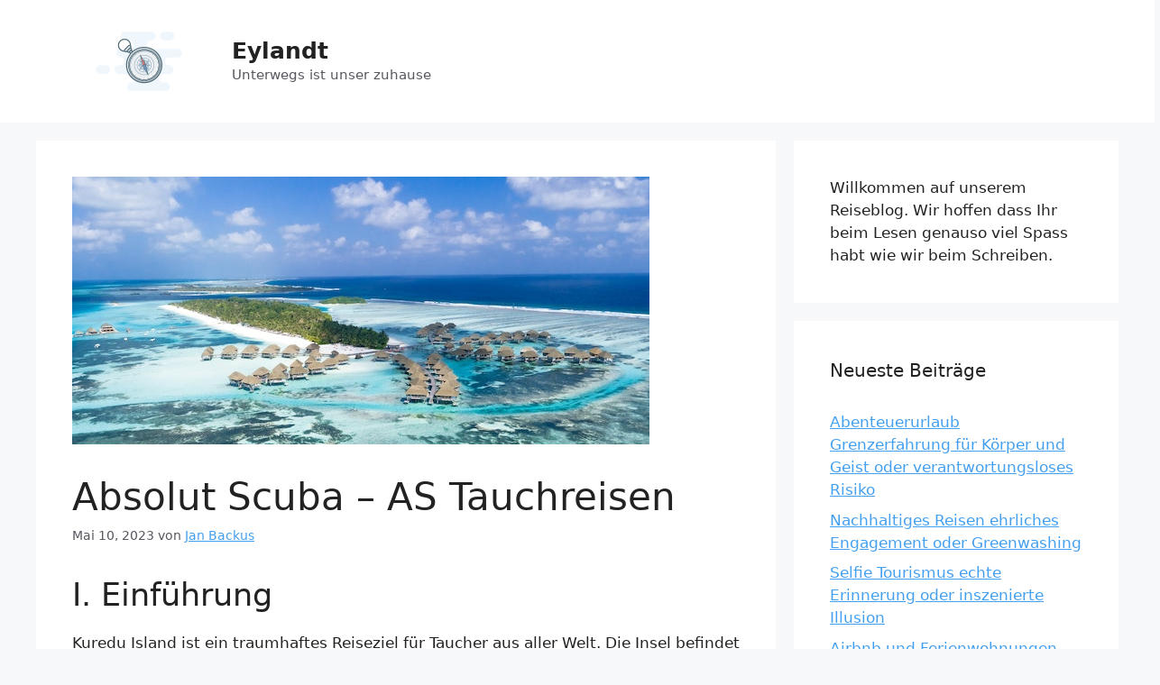

--- FILE ---
content_type: text/html; charset=UTF-8
request_url: https://www.eylandt.de/absolut-scuba-as-tauchreisen/
body_size: 15845
content:
<!DOCTYPE html>
<html lang="de">
<head>
	<meta charset="UTF-8">
	<meta name='robots' content='index, follow, max-image-preview:large, max-snippet:-1, max-video-preview:-1' />
<meta name="viewport" content="width=device-width, initial-scale=1">
	<!-- This site is optimized with the Yoast SEO plugin v26.7 - https://yoast.com/wordpress/plugins/seo/ -->
	<title>Absolut Scuba - AS Tauchreisen - Eylandt</title>
	<link rel="canonical" href="https://www.eylandt.de/absolut-scuba-as-tauchreisen/" />
	<meta property="og:locale" content="de_DE" />
	<meta property="og:type" content="article" />
	<meta property="og:title" content="Absolut Scuba - AS Tauchreisen - Eylandt" />
	<meta property="og:description" content="I. Einführung Kuredu Island ist ein traumhaftes Reiseziel für Taucher aus aller Welt. Die Insel befindet sich im Lhaviyani-Atoll der Malediven und ist von einer atemberaubenden Unterwasserwelt umgeben. Die kristallklaren Gewässer und die reiche Artenvielfalt machen Kuredu Island zu einem Paradies für Taucher. In dieser Arbeit soll die Taucherdestination Kuredu Island genauer vorgestellt werden. Dazu ... Weiterlesen" />
	<meta property="og:url" content="https://www.eylandt.de/absolut-scuba-as-tauchreisen/" />
	<meta property="og:site_name" content="Eylandt" />
	<meta property="article:published_time" content="2023-05-10T14:58:47+00:00" />
	<meta property="og:image" content="https://www.eylandt.de/wp-content/uploads/2023/05/pexels-asad-photo-maldives-1287452.jpg" />
	<meta property="og:image:width" content="640" />
	<meta property="og:image:height" content="297" />
	<meta property="og:image:type" content="image/jpeg" />
	<meta name="author" content="Jan Backus" />
	<meta name="twitter:card" content="summary_large_image" />
	<meta name="twitter:label1" content="Verfasst von" />
	<meta name="twitter:data1" content="Jan Backus" />
	<meta name="twitter:label2" content="Geschätzte Lesezeit" />
	<meta name="twitter:data2" content="3 Minuten" />
	<script type="application/ld+json" class="yoast-schema-graph">{"@context":"https://schema.org","@graph":[{"@type":"Article","@id":"https://www.eylandt.de/absolut-scuba-as-tauchreisen/#article","isPartOf":{"@id":"https://www.eylandt.de/absolut-scuba-as-tauchreisen/"},"author":{"name":"Jan Backus","@id":"https://www.eylandt.de/#/schema/person/f7919ad5d4fe3232a3e5355c1587841e"},"headline":"Absolut Scuba &#8211; AS Tauchreisen","datePublished":"2023-05-10T14:58:47+00:00","mainEntityOfPage":{"@id":"https://www.eylandt.de/absolut-scuba-as-tauchreisen/"},"wordCount":691,"publisher":{"@id":"https://www.eylandt.de/#organization"},"image":{"@id":"https://www.eylandt.de/absolut-scuba-as-tauchreisen/#primaryimage"},"thumbnailUrl":"https://www.eylandt.de/wp-content/uploads/2023/05/pexels-asad-photo-maldives-1287452.jpg","articleSection":["Tipps"],"inLanguage":"de"},{"@type":"WebPage","@id":"https://www.eylandt.de/absolut-scuba-as-tauchreisen/","url":"https://www.eylandt.de/absolut-scuba-as-tauchreisen/","name":"Absolut Scuba - AS Tauchreisen - Eylandt","isPartOf":{"@id":"https://www.eylandt.de/#website"},"primaryImageOfPage":{"@id":"https://www.eylandt.de/absolut-scuba-as-tauchreisen/#primaryimage"},"image":{"@id":"https://www.eylandt.de/absolut-scuba-as-tauchreisen/#primaryimage"},"thumbnailUrl":"https://www.eylandt.de/wp-content/uploads/2023/05/pexels-asad-photo-maldives-1287452.jpg","datePublished":"2023-05-10T14:58:47+00:00","breadcrumb":{"@id":"https://www.eylandt.de/absolut-scuba-as-tauchreisen/#breadcrumb"},"inLanguage":"de","potentialAction":[{"@type":"ReadAction","target":["https://www.eylandt.de/absolut-scuba-as-tauchreisen/"]}]},{"@type":"ImageObject","inLanguage":"de","@id":"https://www.eylandt.de/absolut-scuba-as-tauchreisen/#primaryimage","url":"https://www.eylandt.de/wp-content/uploads/2023/05/pexels-asad-photo-maldives-1287452.jpg","contentUrl":"https://www.eylandt.de/wp-content/uploads/2023/05/pexels-asad-photo-maldives-1287452.jpg","width":640,"height":297},{"@type":"BreadcrumbList","@id":"https://www.eylandt.de/absolut-scuba-as-tauchreisen/#breadcrumb","itemListElement":[{"@type":"ListItem","position":1,"name":"Startseite","item":"https://www.eylandt.de/"},{"@type":"ListItem","position":2,"name":"Absolut Scuba &#8211; AS Tauchreisen"}]},{"@type":"WebSite","@id":"https://www.eylandt.de/#website","url":"https://www.eylandt.de/","name":"Eylandt","description":"Unterwegs ist unser zuhause","publisher":{"@id":"https://www.eylandt.de/#organization"},"potentialAction":[{"@type":"SearchAction","target":{"@type":"EntryPoint","urlTemplate":"https://www.eylandt.de/?s={search_term_string}"},"query-input":{"@type":"PropertyValueSpecification","valueRequired":true,"valueName":"search_term_string"}}],"inLanguage":"de"},{"@type":"Organization","@id":"https://www.eylandt.de/#organization","name":"Eylandt","url":"https://www.eylandt.de/","logo":{"@type":"ImageObject","inLanguage":"de","@id":"https://www.eylandt.de/#/schema/logo/image/","url":"https://www.eylandt.de/wp-content/uploads/2022/11/compass-g9c71a7997_640.png","contentUrl":"https://www.eylandt.de/wp-content/uploads/2022/11/compass-g9c71a7997_640.png","width":640,"height":384,"caption":"Eylandt"},"image":{"@id":"https://www.eylandt.de/#/schema/logo/image/"}},{"@type":"Person","@id":"https://www.eylandt.de/#/schema/person/f7919ad5d4fe3232a3e5355c1587841e","name":"Jan Backus","image":{"@type":"ImageObject","inLanguage":"de","@id":"https://www.eylandt.de/#/schema/person/image/","url":"https://secure.gravatar.com/avatar/2ee06565b47fedda00096bb2587367e1db4bc8643af18ed89aef49b8092e49bc?s=96&d=mm&r=g","contentUrl":"https://secure.gravatar.com/avatar/2ee06565b47fedda00096bb2587367e1db4bc8643af18ed89aef49b8092e49bc?s=96&d=mm&r=g","caption":"Jan Backus"},"url":"https://www.eylandt.de/author/backe/"}]}</script>
	<!-- / Yoast SEO plugin. -->


<link rel="alternate" type="application/rss+xml" title="Eylandt &raquo; Feed" href="https://www.eylandt.de/feed/" />
<link rel="alternate" type="application/rss+xml" title="Eylandt &raquo; Kommentar-Feed" href="https://www.eylandt.de/comments/feed/" />
<link rel="alternate" title="oEmbed (JSON)" type="application/json+oembed" href="https://www.eylandt.de/wp-json/oembed/1.0/embed?url=https%3A%2F%2Fwww.eylandt.de%2Fabsolut-scuba-as-tauchreisen%2F" />
<link rel="alternate" title="oEmbed (XML)" type="text/xml+oembed" href="https://www.eylandt.de/wp-json/oembed/1.0/embed?url=https%3A%2F%2Fwww.eylandt.de%2Fabsolut-scuba-as-tauchreisen%2F&#038;format=xml" />
<style id='wp-img-auto-sizes-contain-inline-css'>
img:is([sizes=auto i],[sizes^="auto," i]){contain-intrinsic-size:3000px 1500px}
/*# sourceURL=wp-img-auto-sizes-contain-inline-css */
</style>
<style id='wp-emoji-styles-inline-css'>

	img.wp-smiley, img.emoji {
		display: inline !important;
		border: none !important;
		box-shadow: none !important;
		height: 1em !important;
		width: 1em !important;
		margin: 0 0.07em !important;
		vertical-align: -0.1em !important;
		background: none !important;
		padding: 0 !important;
	}
/*# sourceURL=wp-emoji-styles-inline-css */
</style>
<style id='wp-block-library-inline-css'>
:root{--wp-block-synced-color:#7a00df;--wp-block-synced-color--rgb:122,0,223;--wp-bound-block-color:var(--wp-block-synced-color);--wp-editor-canvas-background:#ddd;--wp-admin-theme-color:#007cba;--wp-admin-theme-color--rgb:0,124,186;--wp-admin-theme-color-darker-10:#006ba1;--wp-admin-theme-color-darker-10--rgb:0,107,160.5;--wp-admin-theme-color-darker-20:#005a87;--wp-admin-theme-color-darker-20--rgb:0,90,135;--wp-admin-border-width-focus:2px}@media (min-resolution:192dpi){:root{--wp-admin-border-width-focus:1.5px}}.wp-element-button{cursor:pointer}:root .has-very-light-gray-background-color{background-color:#eee}:root .has-very-dark-gray-background-color{background-color:#313131}:root .has-very-light-gray-color{color:#eee}:root .has-very-dark-gray-color{color:#313131}:root .has-vivid-green-cyan-to-vivid-cyan-blue-gradient-background{background:linear-gradient(135deg,#00d084,#0693e3)}:root .has-purple-crush-gradient-background{background:linear-gradient(135deg,#34e2e4,#4721fb 50%,#ab1dfe)}:root .has-hazy-dawn-gradient-background{background:linear-gradient(135deg,#faaca8,#dad0ec)}:root .has-subdued-olive-gradient-background{background:linear-gradient(135deg,#fafae1,#67a671)}:root .has-atomic-cream-gradient-background{background:linear-gradient(135deg,#fdd79a,#004a59)}:root .has-nightshade-gradient-background{background:linear-gradient(135deg,#330968,#31cdcf)}:root .has-midnight-gradient-background{background:linear-gradient(135deg,#020381,#2874fc)}:root{--wp--preset--font-size--normal:16px;--wp--preset--font-size--huge:42px}.has-regular-font-size{font-size:1em}.has-larger-font-size{font-size:2.625em}.has-normal-font-size{font-size:var(--wp--preset--font-size--normal)}.has-huge-font-size{font-size:var(--wp--preset--font-size--huge)}.has-text-align-center{text-align:center}.has-text-align-left{text-align:left}.has-text-align-right{text-align:right}.has-fit-text{white-space:nowrap!important}#end-resizable-editor-section{display:none}.aligncenter{clear:both}.items-justified-left{justify-content:flex-start}.items-justified-center{justify-content:center}.items-justified-right{justify-content:flex-end}.items-justified-space-between{justify-content:space-between}.screen-reader-text{border:0;clip-path:inset(50%);height:1px;margin:-1px;overflow:hidden;padding:0;position:absolute;width:1px;word-wrap:normal!important}.screen-reader-text:focus{background-color:#ddd;clip-path:none;color:#444;display:block;font-size:1em;height:auto;left:5px;line-height:normal;padding:15px 23px 14px;text-decoration:none;top:5px;width:auto;z-index:100000}html :where(.has-border-color){border-style:solid}html :where([style*=border-top-color]){border-top-style:solid}html :where([style*=border-right-color]){border-right-style:solid}html :where([style*=border-bottom-color]){border-bottom-style:solid}html :where([style*=border-left-color]){border-left-style:solid}html :where([style*=border-width]){border-style:solid}html :where([style*=border-top-width]){border-top-style:solid}html :where([style*=border-right-width]){border-right-style:solid}html :where([style*=border-bottom-width]){border-bottom-style:solid}html :where([style*=border-left-width]){border-left-style:solid}html :where(img[class*=wp-image-]){height:auto;max-width:100%}:where(figure){margin:0 0 1em}html :where(.is-position-sticky){--wp-admin--admin-bar--position-offset:var(--wp-admin--admin-bar--height,0px)}@media screen and (max-width:600px){html :where(.is-position-sticky){--wp-admin--admin-bar--position-offset:0px}}

/*# sourceURL=wp-block-library-inline-css */
</style><style id='wp-block-search-inline-css'>
.wp-block-search__button{margin-left:10px;word-break:normal}.wp-block-search__button.has-icon{line-height:0}.wp-block-search__button svg{height:1.25em;min-height:24px;min-width:24px;width:1.25em;fill:currentColor;vertical-align:text-bottom}:where(.wp-block-search__button){border:1px solid #ccc;padding:6px 10px}.wp-block-search__inside-wrapper{display:flex;flex:auto;flex-wrap:nowrap;max-width:100%}.wp-block-search__label{width:100%}.wp-block-search.wp-block-search__button-only .wp-block-search__button{box-sizing:border-box;display:flex;flex-shrink:0;justify-content:center;margin-left:0;max-width:100%}.wp-block-search.wp-block-search__button-only .wp-block-search__inside-wrapper{min-width:0!important;transition-property:width}.wp-block-search.wp-block-search__button-only .wp-block-search__input{flex-basis:100%;transition-duration:.3s}.wp-block-search.wp-block-search__button-only.wp-block-search__searchfield-hidden,.wp-block-search.wp-block-search__button-only.wp-block-search__searchfield-hidden .wp-block-search__inside-wrapper{overflow:hidden}.wp-block-search.wp-block-search__button-only.wp-block-search__searchfield-hidden .wp-block-search__input{border-left-width:0!important;border-right-width:0!important;flex-basis:0;flex-grow:0;margin:0;min-width:0!important;padding-left:0!important;padding-right:0!important;width:0!important}:where(.wp-block-search__input){appearance:none;border:1px solid #949494;flex-grow:1;font-family:inherit;font-size:inherit;font-style:inherit;font-weight:inherit;letter-spacing:inherit;line-height:inherit;margin-left:0;margin-right:0;min-width:3rem;padding:8px;text-decoration:unset!important;text-transform:inherit}:where(.wp-block-search__button-inside .wp-block-search__inside-wrapper){background-color:#fff;border:1px solid #949494;box-sizing:border-box;padding:4px}:where(.wp-block-search__button-inside .wp-block-search__inside-wrapper) .wp-block-search__input{border:none;border-radius:0;padding:0 4px}:where(.wp-block-search__button-inside .wp-block-search__inside-wrapper) .wp-block-search__input:focus{outline:none}:where(.wp-block-search__button-inside .wp-block-search__inside-wrapper) :where(.wp-block-search__button){padding:4px 8px}.wp-block-search.aligncenter .wp-block-search__inside-wrapper{margin:auto}.wp-block[data-align=right] .wp-block-search.wp-block-search__button-only .wp-block-search__inside-wrapper{float:right}
/*# sourceURL=https://www.eylandt.de/wp-includes/blocks/search/style.min.css */
</style>
<style id='global-styles-inline-css'>
:root{--wp--preset--aspect-ratio--square: 1;--wp--preset--aspect-ratio--4-3: 4/3;--wp--preset--aspect-ratio--3-4: 3/4;--wp--preset--aspect-ratio--3-2: 3/2;--wp--preset--aspect-ratio--2-3: 2/3;--wp--preset--aspect-ratio--16-9: 16/9;--wp--preset--aspect-ratio--9-16: 9/16;--wp--preset--color--black: #000000;--wp--preset--color--cyan-bluish-gray: #abb8c3;--wp--preset--color--white: #ffffff;--wp--preset--color--pale-pink: #f78da7;--wp--preset--color--vivid-red: #cf2e2e;--wp--preset--color--luminous-vivid-orange: #ff6900;--wp--preset--color--luminous-vivid-amber: #fcb900;--wp--preset--color--light-green-cyan: #7bdcb5;--wp--preset--color--vivid-green-cyan: #00d084;--wp--preset--color--pale-cyan-blue: #8ed1fc;--wp--preset--color--vivid-cyan-blue: #0693e3;--wp--preset--color--vivid-purple: #9b51e0;--wp--preset--color--contrast: var(--contrast);--wp--preset--color--contrast-2: var(--contrast-2);--wp--preset--color--contrast-3: var(--contrast-3);--wp--preset--color--base: var(--base);--wp--preset--color--base-2: var(--base-2);--wp--preset--color--base-3: var(--base-3);--wp--preset--color--accent: var(--accent);--wp--preset--gradient--vivid-cyan-blue-to-vivid-purple: linear-gradient(135deg,rgb(6,147,227) 0%,rgb(155,81,224) 100%);--wp--preset--gradient--light-green-cyan-to-vivid-green-cyan: linear-gradient(135deg,rgb(122,220,180) 0%,rgb(0,208,130) 100%);--wp--preset--gradient--luminous-vivid-amber-to-luminous-vivid-orange: linear-gradient(135deg,rgb(252,185,0) 0%,rgb(255,105,0) 100%);--wp--preset--gradient--luminous-vivid-orange-to-vivid-red: linear-gradient(135deg,rgb(255,105,0) 0%,rgb(207,46,46) 100%);--wp--preset--gradient--very-light-gray-to-cyan-bluish-gray: linear-gradient(135deg,rgb(238,238,238) 0%,rgb(169,184,195) 100%);--wp--preset--gradient--cool-to-warm-spectrum: linear-gradient(135deg,rgb(74,234,220) 0%,rgb(151,120,209) 20%,rgb(207,42,186) 40%,rgb(238,44,130) 60%,rgb(251,105,98) 80%,rgb(254,248,76) 100%);--wp--preset--gradient--blush-light-purple: linear-gradient(135deg,rgb(255,206,236) 0%,rgb(152,150,240) 100%);--wp--preset--gradient--blush-bordeaux: linear-gradient(135deg,rgb(254,205,165) 0%,rgb(254,45,45) 50%,rgb(107,0,62) 100%);--wp--preset--gradient--luminous-dusk: linear-gradient(135deg,rgb(255,203,112) 0%,rgb(199,81,192) 50%,rgb(65,88,208) 100%);--wp--preset--gradient--pale-ocean: linear-gradient(135deg,rgb(255,245,203) 0%,rgb(182,227,212) 50%,rgb(51,167,181) 100%);--wp--preset--gradient--electric-grass: linear-gradient(135deg,rgb(202,248,128) 0%,rgb(113,206,126) 100%);--wp--preset--gradient--midnight: linear-gradient(135deg,rgb(2,3,129) 0%,rgb(40,116,252) 100%);--wp--preset--font-size--small: 13px;--wp--preset--font-size--medium: 20px;--wp--preset--font-size--large: 36px;--wp--preset--font-size--x-large: 42px;--wp--preset--spacing--20: 0.44rem;--wp--preset--spacing--30: 0.67rem;--wp--preset--spacing--40: 1rem;--wp--preset--spacing--50: 1.5rem;--wp--preset--spacing--60: 2.25rem;--wp--preset--spacing--70: 3.38rem;--wp--preset--spacing--80: 5.06rem;--wp--preset--shadow--natural: 6px 6px 9px rgba(0, 0, 0, 0.2);--wp--preset--shadow--deep: 12px 12px 50px rgba(0, 0, 0, 0.4);--wp--preset--shadow--sharp: 6px 6px 0px rgba(0, 0, 0, 0.2);--wp--preset--shadow--outlined: 6px 6px 0px -3px rgb(255, 255, 255), 6px 6px rgb(0, 0, 0);--wp--preset--shadow--crisp: 6px 6px 0px rgb(0, 0, 0);}:where(.is-layout-flex){gap: 0.5em;}:where(.is-layout-grid){gap: 0.5em;}body .is-layout-flex{display: flex;}.is-layout-flex{flex-wrap: wrap;align-items: center;}.is-layout-flex > :is(*, div){margin: 0;}body .is-layout-grid{display: grid;}.is-layout-grid > :is(*, div){margin: 0;}:where(.wp-block-columns.is-layout-flex){gap: 2em;}:where(.wp-block-columns.is-layout-grid){gap: 2em;}:where(.wp-block-post-template.is-layout-flex){gap: 1.25em;}:where(.wp-block-post-template.is-layout-grid){gap: 1.25em;}.has-black-color{color: var(--wp--preset--color--black) !important;}.has-cyan-bluish-gray-color{color: var(--wp--preset--color--cyan-bluish-gray) !important;}.has-white-color{color: var(--wp--preset--color--white) !important;}.has-pale-pink-color{color: var(--wp--preset--color--pale-pink) !important;}.has-vivid-red-color{color: var(--wp--preset--color--vivid-red) !important;}.has-luminous-vivid-orange-color{color: var(--wp--preset--color--luminous-vivid-orange) !important;}.has-luminous-vivid-amber-color{color: var(--wp--preset--color--luminous-vivid-amber) !important;}.has-light-green-cyan-color{color: var(--wp--preset--color--light-green-cyan) !important;}.has-vivid-green-cyan-color{color: var(--wp--preset--color--vivid-green-cyan) !important;}.has-pale-cyan-blue-color{color: var(--wp--preset--color--pale-cyan-blue) !important;}.has-vivid-cyan-blue-color{color: var(--wp--preset--color--vivid-cyan-blue) !important;}.has-vivid-purple-color{color: var(--wp--preset--color--vivid-purple) !important;}.has-black-background-color{background-color: var(--wp--preset--color--black) !important;}.has-cyan-bluish-gray-background-color{background-color: var(--wp--preset--color--cyan-bluish-gray) !important;}.has-white-background-color{background-color: var(--wp--preset--color--white) !important;}.has-pale-pink-background-color{background-color: var(--wp--preset--color--pale-pink) !important;}.has-vivid-red-background-color{background-color: var(--wp--preset--color--vivid-red) !important;}.has-luminous-vivid-orange-background-color{background-color: var(--wp--preset--color--luminous-vivid-orange) !important;}.has-luminous-vivid-amber-background-color{background-color: var(--wp--preset--color--luminous-vivid-amber) !important;}.has-light-green-cyan-background-color{background-color: var(--wp--preset--color--light-green-cyan) !important;}.has-vivid-green-cyan-background-color{background-color: var(--wp--preset--color--vivid-green-cyan) !important;}.has-pale-cyan-blue-background-color{background-color: var(--wp--preset--color--pale-cyan-blue) !important;}.has-vivid-cyan-blue-background-color{background-color: var(--wp--preset--color--vivid-cyan-blue) !important;}.has-vivid-purple-background-color{background-color: var(--wp--preset--color--vivid-purple) !important;}.has-black-border-color{border-color: var(--wp--preset--color--black) !important;}.has-cyan-bluish-gray-border-color{border-color: var(--wp--preset--color--cyan-bluish-gray) !important;}.has-white-border-color{border-color: var(--wp--preset--color--white) !important;}.has-pale-pink-border-color{border-color: var(--wp--preset--color--pale-pink) !important;}.has-vivid-red-border-color{border-color: var(--wp--preset--color--vivid-red) !important;}.has-luminous-vivid-orange-border-color{border-color: var(--wp--preset--color--luminous-vivid-orange) !important;}.has-luminous-vivid-amber-border-color{border-color: var(--wp--preset--color--luminous-vivid-amber) !important;}.has-light-green-cyan-border-color{border-color: var(--wp--preset--color--light-green-cyan) !important;}.has-vivid-green-cyan-border-color{border-color: var(--wp--preset--color--vivid-green-cyan) !important;}.has-pale-cyan-blue-border-color{border-color: var(--wp--preset--color--pale-cyan-blue) !important;}.has-vivid-cyan-blue-border-color{border-color: var(--wp--preset--color--vivid-cyan-blue) !important;}.has-vivid-purple-border-color{border-color: var(--wp--preset--color--vivid-purple) !important;}.has-vivid-cyan-blue-to-vivid-purple-gradient-background{background: var(--wp--preset--gradient--vivid-cyan-blue-to-vivid-purple) !important;}.has-light-green-cyan-to-vivid-green-cyan-gradient-background{background: var(--wp--preset--gradient--light-green-cyan-to-vivid-green-cyan) !important;}.has-luminous-vivid-amber-to-luminous-vivid-orange-gradient-background{background: var(--wp--preset--gradient--luminous-vivid-amber-to-luminous-vivid-orange) !important;}.has-luminous-vivid-orange-to-vivid-red-gradient-background{background: var(--wp--preset--gradient--luminous-vivid-orange-to-vivid-red) !important;}.has-very-light-gray-to-cyan-bluish-gray-gradient-background{background: var(--wp--preset--gradient--very-light-gray-to-cyan-bluish-gray) !important;}.has-cool-to-warm-spectrum-gradient-background{background: var(--wp--preset--gradient--cool-to-warm-spectrum) !important;}.has-blush-light-purple-gradient-background{background: var(--wp--preset--gradient--blush-light-purple) !important;}.has-blush-bordeaux-gradient-background{background: var(--wp--preset--gradient--blush-bordeaux) !important;}.has-luminous-dusk-gradient-background{background: var(--wp--preset--gradient--luminous-dusk) !important;}.has-pale-ocean-gradient-background{background: var(--wp--preset--gradient--pale-ocean) !important;}.has-electric-grass-gradient-background{background: var(--wp--preset--gradient--electric-grass) !important;}.has-midnight-gradient-background{background: var(--wp--preset--gradient--midnight) !important;}.has-small-font-size{font-size: var(--wp--preset--font-size--small) !important;}.has-medium-font-size{font-size: var(--wp--preset--font-size--medium) !important;}.has-large-font-size{font-size: var(--wp--preset--font-size--large) !important;}.has-x-large-font-size{font-size: var(--wp--preset--font-size--x-large) !important;}
/*# sourceURL=global-styles-inline-css */
</style>

<style id='classic-theme-styles-inline-css'>
/*! This file is auto-generated */
.wp-block-button__link{color:#fff;background-color:#32373c;border-radius:9999px;box-shadow:none;text-decoration:none;padding:calc(.667em + 2px) calc(1.333em + 2px);font-size:1.125em}.wp-block-file__button{background:#32373c;color:#fff;text-decoration:none}
/*# sourceURL=/wp-includes/css/classic-themes.min.css */
</style>
<link rel='stylesheet' id='generate-style-css' href='https://www.eylandt.de/wp-content/themes/generatepress/assets/css/main.min.css?ver=3.2.2' media='all' />
<style id='generate-style-inline-css'>
body{background-color:var(--base-2);color:var(--contrast);}a{color:var(--accent);}a{text-decoration:underline;}.entry-title a, .site-branding a, a.button, .wp-block-button__link, .main-navigation a{text-decoration:none;}a:hover, a:focus, a:active{color:var(--contrast);}.wp-block-group__inner-container{max-width:1200px;margin-left:auto;margin-right:auto;}.site-header .header-image{width:160px;}:root{--contrast:#222222;--contrast-2:#575760;--contrast-3:#b2b2be;--base:#f0f0f0;--base-2:#f7f8f9;--base-3:#ffffff;--accent:#439fef;}.has-contrast-color{color:var(--contrast);}.has-contrast-background-color{background-color:var(--contrast);}.has-contrast-2-color{color:var(--contrast-2);}.has-contrast-2-background-color{background-color:var(--contrast-2);}.has-contrast-3-color{color:var(--contrast-3);}.has-contrast-3-background-color{background-color:var(--contrast-3);}.has-base-color{color:var(--base);}.has-base-background-color{background-color:var(--base);}.has-base-2-color{color:var(--base-2);}.has-base-2-background-color{background-color:var(--base-2);}.has-base-3-color{color:var(--base-3);}.has-base-3-background-color{background-color:var(--base-3);}.has-accent-color{color:var(--accent);}.has-accent-background-color{background-color:var(--accent);}.top-bar{background-color:#636363;color:#ffffff;}.top-bar a{color:#ffffff;}.top-bar a:hover{color:#303030;}.site-header{background-color:var(--base-3);}.main-title a,.main-title a:hover{color:var(--contrast);}.site-description{color:var(--contrast-2);}.mobile-menu-control-wrapper .menu-toggle,.mobile-menu-control-wrapper .menu-toggle:hover,.mobile-menu-control-wrapper .menu-toggle:focus,.has-inline-mobile-toggle #site-navigation.toggled{background-color:rgba(0, 0, 0, 0.02);}.main-navigation,.main-navigation ul ul{background-color:var(--base-3);}.main-navigation .main-nav ul li a, .main-navigation .menu-toggle, .main-navigation .menu-bar-items{color:var(--contrast);}.main-navigation .main-nav ul li:not([class*="current-menu-"]):hover > a, .main-navigation .main-nav ul li:not([class*="current-menu-"]):focus > a, .main-navigation .main-nav ul li.sfHover:not([class*="current-menu-"]) > a, .main-navigation .menu-bar-item:hover > a, .main-navigation .menu-bar-item.sfHover > a{color:var(--accent);}button.menu-toggle:hover,button.menu-toggle:focus{color:var(--contrast);}.main-navigation .main-nav ul li[class*="current-menu-"] > a{color:var(--accent);}.navigation-search input[type="search"],.navigation-search input[type="search"]:active, .navigation-search input[type="search"]:focus, .main-navigation .main-nav ul li.search-item.active > a, .main-navigation .menu-bar-items .search-item.active > a{color:var(--accent);}.main-navigation ul ul{background-color:var(--base);}.separate-containers .inside-article, .separate-containers .comments-area, .separate-containers .page-header, .one-container .container, .separate-containers .paging-navigation, .inside-page-header{background-color:var(--base-3);}.entry-title a{color:var(--contrast);}.entry-title a:hover{color:var(--contrast-2);}.entry-meta{color:var(--contrast-2);}.sidebar .widget{background-color:var(--base-3);}.footer-widgets{background-color:var(--base-3);}.site-info{background-color:var(--base-3);}input[type="text"],input[type="email"],input[type="url"],input[type="password"],input[type="search"],input[type="tel"],input[type="number"],textarea,select{color:var(--contrast);background-color:var(--base-2);border-color:var(--base);}input[type="text"]:focus,input[type="email"]:focus,input[type="url"]:focus,input[type="password"]:focus,input[type="search"]:focus,input[type="tel"]:focus,input[type="number"]:focus,textarea:focus,select:focus{color:var(--contrast);background-color:var(--base-2);border-color:var(--contrast-3);}button,html input[type="button"],input[type="reset"],input[type="submit"],a.button,a.wp-block-button__link:not(.has-background){color:#ffffff;background-color:#55555e;}button:hover,html input[type="button"]:hover,input[type="reset"]:hover,input[type="submit"]:hover,a.button:hover,button:focus,html input[type="button"]:focus,input[type="reset"]:focus,input[type="submit"]:focus,a.button:focus,a.wp-block-button__link:not(.has-background):active,a.wp-block-button__link:not(.has-background):focus,a.wp-block-button__link:not(.has-background):hover{color:#ffffff;background-color:#3f4047;}a.generate-back-to-top{background-color:rgba( 0,0,0,0.4 );color:#ffffff;}a.generate-back-to-top:hover,a.generate-back-to-top:focus{background-color:rgba( 0,0,0,0.6 );color:#ffffff;}@media (max-width:768px){.main-navigation .menu-bar-item:hover > a, .main-navigation .menu-bar-item.sfHover > a{background:none;color:var(--contrast);}}.nav-below-header .main-navigation .inside-navigation.grid-container, .nav-above-header .main-navigation .inside-navigation.grid-container{padding:0px 20px 0px 20px;}.site-main .wp-block-group__inner-container{padding:40px;}.separate-containers .paging-navigation{padding-top:20px;padding-bottom:20px;}.entry-content .alignwide, body:not(.no-sidebar) .entry-content .alignfull{margin-left:-40px;width:calc(100% + 80px);max-width:calc(100% + 80px);}.rtl .menu-item-has-children .dropdown-menu-toggle{padding-left:20px;}.rtl .main-navigation .main-nav ul li.menu-item-has-children > a{padding-right:20px;}@media (max-width:768px){.separate-containers .inside-article, .separate-containers .comments-area, .separate-containers .page-header, .separate-containers .paging-navigation, .one-container .site-content, .inside-page-header{padding:30px;}.site-main .wp-block-group__inner-container{padding:30px;}.inside-top-bar{padding-right:30px;padding-left:30px;}.inside-header{padding-right:30px;padding-left:30px;}.widget-area .widget{padding-top:30px;padding-right:30px;padding-bottom:30px;padding-left:30px;}.footer-widgets-container{padding-top:30px;padding-right:30px;padding-bottom:30px;padding-left:30px;}.inside-site-info{padding-right:30px;padding-left:30px;}.entry-content .alignwide, body:not(.no-sidebar) .entry-content .alignfull{margin-left:-30px;width:calc(100% + 60px);max-width:calc(100% + 60px);}.one-container .site-main .paging-navigation{margin-bottom:20px;}}/* End cached CSS */.is-right-sidebar{width:30%;}.is-left-sidebar{width:30%;}.site-content .content-area{width:70%;}@media (max-width:768px){.main-navigation .menu-toggle,.sidebar-nav-mobile:not(#sticky-placeholder){display:block;}.main-navigation ul,.gen-sidebar-nav,.main-navigation:not(.slideout-navigation):not(.toggled) .main-nav > ul,.has-inline-mobile-toggle #site-navigation .inside-navigation > *:not(.navigation-search):not(.main-nav){display:none;}.nav-align-right .inside-navigation,.nav-align-center .inside-navigation{justify-content:space-between;}.has-inline-mobile-toggle .mobile-menu-control-wrapper{display:flex;flex-wrap:wrap;}.has-inline-mobile-toggle .inside-header{flex-direction:row;text-align:left;flex-wrap:wrap;}.has-inline-mobile-toggle .header-widget,.has-inline-mobile-toggle #site-navigation{flex-basis:100%;}.nav-float-left .has-inline-mobile-toggle #site-navigation{order:10;}}
/*# sourceURL=generate-style-inline-css */
</style>
<link rel='stylesheet' id='generate-child-css' href='https://www.eylandt.de/wp-content/themes/generatepress-child/style.css?ver=3.2.2.1668683029' media='all' />
<link rel="https://api.w.org/" href="https://www.eylandt.de/wp-json/" /><link rel="alternate" title="JSON" type="application/json" href="https://www.eylandt.de/wp-json/wp/v2/posts/92" /><link rel="EditURI" type="application/rsd+xml" title="RSD" href="https://www.eylandt.de/xmlrpc.php?rsd" />
<meta name="generator" content="WordPress 6.9" />
<link rel='shortlink' href='https://www.eylandt.de/?p=92' />
<link rel="icon" href="https://www.eylandt.de/wp-content/uploads/2022/11/cropped-compass-g9c71a7997_640-32x32.png" sizes="32x32" />
<link rel="icon" href="https://www.eylandt.de/wp-content/uploads/2022/11/cropped-compass-g9c71a7997_640-192x192.png" sizes="192x192" />
<link rel="apple-touch-icon" href="https://www.eylandt.de/wp-content/uploads/2022/11/cropped-compass-g9c71a7997_640-180x180.png" />
<meta name="msapplication-TileImage" content="https://www.eylandt.de/wp-content/uploads/2022/11/cropped-compass-g9c71a7997_640-270x270.png" />
<link rel='stylesheet' id='author-avatars-widget-css' href='https://www.eylandt.de/wp-content/plugins/author-avatars/css/widget.css?ver=2.1.25' media='all' />
</head>

<body class="wp-singular post-template-default single single-post postid-92 single-format-standard wp-custom-logo wp-embed-responsive wp-theme-generatepress wp-child-theme-generatepress-child right-sidebar nav-float-right separate-containers header-aligned-left dropdown-hover featured-image-active" itemtype="https://schema.org/Blog" itemscope>
	<a class="screen-reader-text skip-link" href="#content" title="Zum Inhalt springen">Zum Inhalt springen</a>		<header class="site-header has-inline-mobile-toggle" id="masthead" aria-label="Site"  itemtype="https://schema.org/WPHeader" itemscope>
			<div class="inside-header grid-container">
				<div class="site-branding-container"><div class="site-logo">
					<a href="https://www.eylandt.de/" rel="home">
						<img  class="header-image is-logo-image" alt="Eylandt" src="https://www.eylandt.de/wp-content/uploads/2022/11/compass-g9c71a7997_640.png" width="640" height="384" />
					</a>
				</div><div class="site-branding">
						<p class="main-title" itemprop="headline">
					<a href="https://www.eylandt.de/" rel="home">
						Eylandt
					</a>
				</p>
						<p class="site-description" itemprop="description">
					Unterwegs ist unser zuhause
				</p>
					</div></div>	<nav class="main-navigation mobile-menu-control-wrapper" id="mobile-menu-control-wrapper" aria-label="Mobile Toggle">
				<button data-nav="site-navigation" class="menu-toggle" aria-controls="primary-menu" aria-expanded="false">
			<span class="gp-icon icon-menu-bars"><svg viewBox="0 0 512 512" aria-hidden="true" xmlns="http://www.w3.org/2000/svg" width="1em" height="1em"><path d="M0 96c0-13.255 10.745-24 24-24h464c13.255 0 24 10.745 24 24s-10.745 24-24 24H24c-13.255 0-24-10.745-24-24zm0 160c0-13.255 10.745-24 24-24h464c13.255 0 24 10.745 24 24s-10.745 24-24 24H24c-13.255 0-24-10.745-24-24zm0 160c0-13.255 10.745-24 24-24h464c13.255 0 24 10.745 24 24s-10.745 24-24 24H24c-13.255 0-24-10.745-24-24z" /></svg><svg viewBox="0 0 512 512" aria-hidden="true" xmlns="http://www.w3.org/2000/svg" width="1em" height="1em"><path d="M71.029 71.029c9.373-9.372 24.569-9.372 33.942 0L256 222.059l151.029-151.03c9.373-9.372 24.569-9.372 33.942 0 9.372 9.373 9.372 24.569 0 33.942L289.941 256l151.03 151.029c9.372 9.373 9.372 24.569 0 33.942-9.373 9.372-24.569 9.372-33.942 0L256 289.941l-151.029 151.03c-9.373 9.372-24.569 9.372-33.942 0-9.372-9.373-9.372-24.569 0-33.942L222.059 256 71.029 104.971c-9.372-9.373-9.372-24.569 0-33.942z" /></svg></span><span class="screen-reader-text">Menü</span>		</button>
	</nav>
			<nav class="main-navigation sub-menu-right" id="site-navigation" aria-label="Primary"  itemtype="https://schema.org/SiteNavigationElement" itemscope>
			<div class="inside-navigation grid-container">
								<button class="menu-toggle" aria-controls="primary-menu" aria-expanded="false">
					<span class="gp-icon icon-menu-bars"><svg viewBox="0 0 512 512" aria-hidden="true" xmlns="http://www.w3.org/2000/svg" width="1em" height="1em"><path d="M0 96c0-13.255 10.745-24 24-24h464c13.255 0 24 10.745 24 24s-10.745 24-24 24H24c-13.255 0-24-10.745-24-24zm0 160c0-13.255 10.745-24 24-24h464c13.255 0 24 10.745 24 24s-10.745 24-24 24H24c-13.255 0-24-10.745-24-24zm0 160c0-13.255 10.745-24 24-24h464c13.255 0 24 10.745 24 24s-10.745 24-24 24H24c-13.255 0-24-10.745-24-24z" /></svg><svg viewBox="0 0 512 512" aria-hidden="true" xmlns="http://www.w3.org/2000/svg" width="1em" height="1em"><path d="M71.029 71.029c9.373-9.372 24.569-9.372 33.942 0L256 222.059l151.029-151.03c9.373-9.372 24.569-9.372 33.942 0 9.372 9.373 9.372 24.569 0 33.942L289.941 256l151.03 151.029c9.372 9.373 9.372 24.569 0 33.942-9.373 9.372-24.569 9.372-33.942 0L256 289.941l-151.029 151.03c-9.373 9.372-24.569 9.372-33.942 0-9.372-9.373-9.372-24.569 0-33.942L222.059 256 71.029 104.971c-9.372-9.373-9.372-24.569 0-33.942z" /></svg></span><span class="mobile-menu">Menü</span>				</button>
							</div>
		</nav>
					</div>
		</header>
		
	<div class="site grid-container container hfeed" id="page">
				<div class="site-content" id="content">
			
	<div class="content-area" id="primary">
		<main class="site-main" id="main">
			
<article id="post-92" class="post-92 post type-post status-publish format-standard has-post-thumbnail hentry category-tipps" itemtype="https://schema.org/CreativeWork" itemscope>
	<div class="inside-article">
				<div class="featured-image page-header-image-single grid-container grid-parent">
			<img width="640" height="297" src="https://www.eylandt.de/wp-content/uploads/2023/05/pexels-asad-photo-maldives-1287452.jpg" class="attachment-full size-full wp-post-image" alt="" itemprop="image" decoding="async" fetchpriority="high" srcset="https://www.eylandt.de/wp-content/uploads/2023/05/pexels-asad-photo-maldives-1287452.jpg 640w, https://www.eylandt.de/wp-content/uploads/2023/05/pexels-asad-photo-maldives-1287452-300x139.jpg 300w" sizes="(max-width: 640px) 100vw, 640px" />		</div>
					<header class="entry-header" aria-label="Inhalt">
				<h1 class="entry-title" itemprop="headline">Absolut Scuba &#8211; AS Tauchreisen</h1>		<div class="entry-meta">
			<span class="posted-on"><time class="entry-date published" datetime="2023-05-10T14:58:47+00:00" itemprop="datePublished">Mai 10, 2023</time></span> <span class="byline">von <span class="author vcard" itemprop="author" itemtype="https://schema.org/Person" itemscope><a class="url fn n" href="https://www.eylandt.de/author/backe/" title="Alle Beiträge von Jan Backus anzeigen" rel="author" itemprop="url"><span class="author-name" itemprop="name">Jan Backus</span></a></span></span> 		</div>
					</header>
			
		<div class="entry-content" itemprop="text">
			<h2>I. Einführung</h2>
<p>Kuredu Island ist ein traumhaftes Reiseziel für Taucher aus aller Welt. Die Insel befindet sich im Lhaviyani-Atoll der Malediven und ist von einer atemberaubenden Unterwasserwelt umgeben. Die kristallklaren Gewässer und die reiche Artenvielfalt machen Kuredu Island zu einem Paradies für Taucher.</p>
<p>In dieser Arbeit soll die Taucherdestination Kuredu Island genauer vorgestellt werden. Dazu wird zunächst die Lage der Insel und ihre Besonderheiten als Tauchziel beschrieben. Anschließend werden die Tauchbedingungen auf Kuredu Island erläutert. Dabei wird auf die Sichtweite, Wassertemperaturen und die Vielfalt der Unterwasserlandschaft eingegangen. Im weiteren Verlauf werden die verschiedenen Arten von Meereslebewesen vorgestellt, die Taucher auf Kuredu Island entdecken können. Darüber hinaus werden die verschiedenen Tauchmöglichkeiten und -kurse auf der Insel erläutert. Abschließend wird eine Bewertung von Kuredu Island als Taucherparadies gegeben.</p>
<h2>II. Tauchbedingungen auf Kuredu Island</h2>
<p>Die Tauchbedingungen bei <a href="https://as-tauchreisen.de/reiseangebote/malediven/noerdliche-atolle/kuredu-island-resort-spa/">Kuredu Island Resort</a> sind ideal für Taucher aller Fähigkeitsstufen. Die Gewässer rund um die Insel sind meist ruhig und es gibt flache Riffe für Anfänger sowie tiefere Tauchplätze für erfahrene Taucher. Die Sichtweite im Wasser ist oft hervorragend und die Wassertemperaturen sind angenehm warm.</p>
<p>Die Vielfalt der Unterwasserlandschaft rund um Kuredu Island ist beeindruckend. Es gibt farbenfrohe Korallen, Felsformationen und Sandbänke, die zu Erkundungen einladen. Die Gewässer sind auch Heimat von zahlreichen tropischen Fischen, darunter Schnapper und Kaiserfische, die den Riffen Farbe und Leben verleihen.</p>
<p>Die Tauchbedingungen auf Kuredu Island bieten außerdem die Möglichkeit, verschiedene Arten von Tauchgängen zu unternehmen. Es gibt flache Riffe, die sich ideal für Schnorchler und Anfänger eignen, sowie tiefere Tauchplätze, die erfahrene Taucher herausfordern. Auch Nachttauchgänge, Wracktauchgänge und Tiefseetauchgänge können unternommen werden.</p>
<p>Zusammenfassend lassen sich die Tauchbedingungen auf Kuredu Island als exzellent beschreiben. Die Sichtweite und Wassertemperaturen sind ideal, die Unterwasserlandschaft ist vielfältig und es gibt eine große Auswahl an Tauchmöglichkeiten für Taucher aller Fähigkeitsstufen.</p>
<p>&nbsp;</p>
<h2>III. Artenvielfalt unter Wasser</h2>
<p>Die Gewässer rund um Kuredu Island beherbergen eine beeindruckende Artenvielfalt. Taucher können eine Vielzahl von Meereslebewesen entdecken, darunter Korallen, tropische Fische, Rochen, Schildkröten und Haie.</p>
<p>Die farbenfrohen Korallenriffe sind Heimat von zahlreichen tropischen Fischen wie Schnappern, Kaiserfischen und Doktorfischen. Auch verschiedene Arten von Rochen können gesichtet werden, darunter Stachelrochen, Adlerrochen und Mantarochen.</p>
<p>Eine besondere Attraktion für Taucher auf Kuredu Island sind die Schildkröten. Grüne Meeresschildkröten und Hawksbill-Schildkröten können häufig in den Gewässern um die Insel beobachtet werden. Die Schildkröten sind an die Anwesenheit von Menschen gewöhnt und lassen sich oft aus nächster Nähe betrachten.</p>
<p>Die Gewässer rund um Kuredu Island sind auch Heimat von verschiedenen Haiarten. Es gibt zum Beispiel Riffhaie, Schwarzspitzenriffhaie und sogar Walhaie. Mantas und Adlerrochen können ebenfalls in der Umgebung gesichtet werden.</p>
<p>&nbsp;</p>
<h2>IV. Tauchmöglichkeiten auf Kuredu Island</h2>
<p>Kuredu Island bietet Tauchern eine Vielzahl von Tauchmöglichkeiten. Es gibt flache Riffe, die sich ideal für Schnorchler und Anfänger eignen, sowie tiefere Tauchplätze, die erfahrene Taucher herausfordern. Auch Nachttauchgänge, Wracktauchgänge und Tiefseetauchgänge können unternommen werden.</p>
<p>Die Tauchschulen auf Kuredu Island bieten eine breite Palette von Tauchkursen und -möglichkeiten an. Anfänger können hier ihren ersten Tauchschein machen, während erfahrene Taucher ihre Fähigkeiten verbessern können. Die Kurse umfassen auch Spezialitäten wie Wracktauchen, Nachttauchen, Unterwasserfotografie und -video, Strömungstauchen und Tiefseetauchen.</p>
<p>Kuredu Island bietet auch spezielle Tauchausflüge zu bestimmten Tauchplätzen an, wie zum Beispiel zum bekannten Tauchplatz &#8222;Kuredu Express&#8220;. Dieser Tauchplatz bietet aufgrund seiner starken Strömungen eine besonders aufregende Erfahrung für Taucher und die Möglichkeit, verschiedene Arten von Großfischen zu sehen, darunter Haie, Rochen und Thunfische.</p>
<p>Zusammenfassend lässt sich sagen, dass Kuredu Island Tauchern eine breite Palette von Tauchmöglichkeiten bietet, die für jeden Geschmack und jedes Können geeignet sind. Die Tauchschulen auf der Insel bieten eine hervorragende Möglichkeit, das Tauchen zu erlernen oder die Fähigkeiten zu verbessern, während die speziellen Tauchausflüge ein besonderes Erlebnis bieten.</p>
		</div>

				<footer class="entry-meta" aria-label="Entry meta">
			<span class="cat-links"><span class="gp-icon icon-categories"><svg viewBox="0 0 512 512" aria-hidden="true" xmlns="http://www.w3.org/2000/svg" width="1em" height="1em"><path d="M0 112c0-26.51 21.49-48 48-48h110.014a48 48 0 0143.592 27.907l12.349 26.791A16 16 0 00228.486 128H464c26.51 0 48 21.49 48 48v224c0 26.51-21.49 48-48 48H48c-26.51 0-48-21.49-48-48V112z" /></svg></span><span class="screen-reader-text">Kategorien </span><a href="https://www.eylandt.de/category/tipps/" rel="category tag">Tipps</a></span> 		<nav id="nav-below" class="post-navigation" aria-label="Posts">
			<div class="nav-previous"><span class="gp-icon icon-arrow-left"><svg viewBox="0 0 192 512" aria-hidden="true" xmlns="http://www.w3.org/2000/svg" width="1em" height="1em" fill-rule="evenodd" clip-rule="evenodd" stroke-linejoin="round" stroke-miterlimit="1.414"><path d="M178.425 138.212c0 2.265-1.133 4.813-2.832 6.512L64.276 256.001l111.317 111.277c1.7 1.7 2.832 4.247 2.832 6.513 0 2.265-1.133 4.813-2.832 6.512L161.43 394.46c-1.7 1.7-4.249 2.832-6.514 2.832-2.266 0-4.816-1.133-6.515-2.832L16.407 262.514c-1.699-1.7-2.832-4.248-2.832-6.513 0-2.265 1.133-4.813 2.832-6.512l131.994-131.947c1.7-1.699 4.249-2.831 6.515-2.831 2.265 0 4.815 1.132 6.514 2.831l14.163 14.157c1.7 1.7 2.832 3.965 2.832 6.513z" fill-rule="nonzero" /></svg></span><span class="prev"><a href="https://www.eylandt.de/pflanzen-entdecken-die-welt-der-botanik/" rel="prev">Pflanzen entdecken &#8211; die Welt der Botanik</a></span></div><div class="nav-next"><span class="gp-icon icon-arrow-right"><svg viewBox="0 0 192 512" aria-hidden="true" xmlns="http://www.w3.org/2000/svg" width="1em" height="1em" fill-rule="evenodd" clip-rule="evenodd" stroke-linejoin="round" stroke-miterlimit="1.414"><path d="M178.425 256.001c0 2.266-1.133 4.815-2.832 6.515L43.599 394.509c-1.7 1.7-4.248 2.833-6.514 2.833s-4.816-1.133-6.515-2.833l-14.163-14.162c-1.699-1.7-2.832-3.966-2.832-6.515 0-2.266 1.133-4.815 2.832-6.515l111.317-111.316L16.407 144.685c-1.699-1.7-2.832-4.249-2.832-6.515s1.133-4.815 2.832-6.515l14.163-14.162c1.7-1.7 4.249-2.833 6.515-2.833s4.815 1.133 6.514 2.833l131.994 131.993c1.7 1.7 2.832 4.249 2.832 6.515z" fill-rule="nonzero" /></svg></span><span class="next"><a href="https://www.eylandt.de/urlaubsvorbereitung-deluxe-mit-diesen-cleveren-packtricks-wird-dein-koffer-zum-raumwunder/" rel="next">Urlaubsvorbereitung deluxe: Mit diesen cleveren Packtricks wird dein Koffer zum Raumwunder</a></span></div>		</nav>
				</footer>
			</div>
</article>
		</main>
	</div>

	<div class="widget-area sidebar is-right-sidebar" id="right-sidebar">
	<div class="inside-right-sidebar">
		<aside id="custom_html-2" class="widget_text widget inner-padding widget_custom_html"><div class="textwidget custom-html-widget">Willkommen auf unserem Reiseblog. Wir hoffen dass Ihr beim Lesen genauso viel Spass habt wie wir beim Schreiben.</div></aside>
		<aside id="recent-posts-2" class="widget inner-padding widget_recent_entries">
		<h2 class="widget-title">Neueste Beiträge</h2>
		<ul>
											<li>
					<a href="https://www.eylandt.de/abenteuerurlaub-grenzerfahrung-fuer-koerper-und-geist-oder-verantwortungsloses-risiko/">Abenteuerurlaub Grenzerfahrung für Körper und Geist oder verantwortungsloses Risiko</a>
									</li>
											<li>
					<a href="https://www.eylandt.de/nachhaltiges-reisen-ehrliches-engagement-oder-greenwashing/">Nachhaltiges Reisen ehrliches Engagement oder Greenwashing</a>
									</li>
											<li>
					<a href="https://www.eylandt.de/selfie-tourismus-echte-erinnerung-oder-inszenierte-illusion/">Selfie Tourismus echte Erinnerung oder inszenierte Illusion</a>
									</li>
											<li>
					<a href="https://www.eylandt.de/airbnb-und-ferienwohnungen-bereicherung-fuer-reisende-oder-zerstoerung-der-mietmaerkte/">Airbnb und Ferienwohnungen Bereicherung für Reisende oder Zerstörung der Mietmärkte</a>
									</li>
											<li>
					<a href="https://www.eylandt.de/wann-am-besten-faehre-buchen-tipps-fuer-die-beste-reisezeit-und-guenstige-preise/">Wann am besten Fähre buchen: Tipps für die beste Reisezeit und günstige Preise</a>
									</li>
					</ul>

		</aside><aside id="categories-2" class="widget inner-padding widget_categories"><h2 class="widget-title">Kategorien</h2>
			<ul>
					<li class="cat-item cat-item-3"><a href="https://www.eylandt.de/category/fernweh/">Fernweh</a>
</li>
	<li class="cat-item cat-item-2"><a href="https://www.eylandt.de/category/tipps/">Tipps</a>
</li>
	<li class="cat-item cat-item-1"><a href="https://www.eylandt.de/category/travel-blog/">Travel Blog</a>
</li>
			</ul>

			</aside><aside id="author_avatars-2" class="widget inner-padding widget_author_avatars"><h2 class="widget-title">Reisefreunde</h2><div class="author-list"><div class="user nickname-group-a with-nickname user-18" style=""><a href="https://www.eylandt.de/unbekannte-landschaften-warum-du-die-wenig-bekannten-destinationen-bereisen-solltest/" title="Ali1"><span class="avatar"><img src='https://secure.gravatar.com/avatar/dd14016d62c777349722d1f6d8b57ecff351d019ac82065b8b9e49caf29f0596?s=58&#038;d=mm&#038;r=g' srcset='https://secure.gravatar.com/avatar/dd14016d62c777349722d1f6d8b57ecff351d019ac82065b8b9e49caf29f0596?s=116&#038;d=mm&#038;r=g 2x' class='avatar avatar-58 photo' height='58' width='58' loading='lazy' decoding='async' alt="avatar for Ali1"  style=""  /></span><span class="name">Ali1</span></a></div><div class="user nickname-group-b with-nickname user-21" style=""><a href="https://www.eylandt.de/urlaub-in-paris-der-stadt-der-liebe/" title="Ben123"><span class="avatar"><img src='https://secure.gravatar.com/avatar/fcc2720d2d73c508aed6bda4ca9bf265d4fa2cb498811f3a847a6eac34c6c498?s=58&#038;d=mm&#038;r=g' srcset='https://secure.gravatar.com/avatar/fcc2720d2d73c508aed6bda4ca9bf265d4fa2cb498811f3a847a6eac34c6c498?s=116&#038;d=mm&#038;r=g 2x' class='avatar avatar-58 photo' height='58' width='58' loading='lazy' decoding='async' alt="avatar for Ben123"  style=""  /></span><span class="name">Ben123</span></a></div><div class="user nickname-group-b with-nickname user-14" style=""><a href="https://www.eylandt.de/die-schoensten-straende-der-welt/" title="Bola"><span class="avatar"><img src='https://secure.gravatar.com/avatar/edc4bb5cc118defdad8d0f47c4a6d5167c8f524eecc4597568fce10f98e5b630?s=58&#038;d=mm&#038;r=g' srcset='https://secure.gravatar.com/avatar/edc4bb5cc118defdad8d0f47c4a6d5167c8f524eecc4597568fce10f98e5b630?s=116&#038;d=mm&#038;r=g 2x' class='avatar avatar-58 photo' height='58' width='58' loading='lazy' decoding='async' alt="avatar for Bola"  style=""  /></span><span class="name">Bola</span></a></div><div class="user nickname-group-b with-nickname user-5" style=""><a href="https://www.eylandt.de/eine-reise-durch-die-survival-basics/" title="bumper"><span class="avatar"><img src='https://secure.gravatar.com/avatar/9e9e6e342ba834a64fa89c5b222f3bad8b669c92129f021d0e97042b8d4ce9e4?s=58&#038;d=mm&#038;r=g' srcset='https://secure.gravatar.com/avatar/9e9e6e342ba834a64fa89c5b222f3bad8b669c92129f021d0e97042b8d4ce9e4?s=116&#038;d=mm&#038;r=g 2x' class='avatar avatar-58 photo' height='58' width='58' loading='lazy' decoding='async' alt="avatar for bumper"  style=""  /></span><span class="name">bumper</span></a></div><div class="user nickname-group-c with-nickname user-12" style=""><a href="https://www.eylandt.de/warum-ein-camping-van-die-beste-art-zu-reisen-ist/" title="chikera"><span class="avatar"><img src='https://secure.gravatar.com/avatar/5df62a8a4687169440370a602c136ff590b18bf7588b9a81bc8e81add7240034?s=58&#038;d=mm&#038;r=g' srcset='https://secure.gravatar.com/avatar/5df62a8a4687169440370a602c136ff590b18bf7588b9a81bc8e81add7240034?s=116&#038;d=mm&#038;r=g 2x' class='avatar avatar-58 photo' height='58' width='58' loading='lazy' decoding='async' alt="avatar for chikera"  style=""  /></span><span class="name">chikera</span></a></div><div class="user nickname-group-c with-nickname user-7" style=""><a href="https://www.eylandt.de/author/cmorge1/" title="Cmorge1"><span class="avatar"><img src='https://secure.gravatar.com/avatar/c26f27477e833fc327e2f1d8e5e33c6a2e84784a98c9310417452ab7c5f8becc?s=58&#038;d=mm&#038;r=g' srcset='https://secure.gravatar.com/avatar/c26f27477e833fc327e2f1d8e5e33c6a2e84784a98c9310417452ab7c5f8becc?s=116&#038;d=mm&#038;r=g 2x' class='avatar avatar-58 photo' height='58' width='58' loading='lazy' decoding='async' alt="avatar for Cmorge1"  style=""  /></span><span class="name">Cmorge1</span></a></div><div class="user nickname-group-u with-nickname user-6" style=""><a href="https://www.eylandt.de/author/uug5/" title="uug5"><span class="avatar"><img src='https://secure.gravatar.com/avatar/68062cb54cc1b20babec22892c60b30ba711a3df4a068c36c9d9912998516992?s=58&#038;d=mm&#038;r=g' srcset='https://secure.gravatar.com/avatar/68062cb54cc1b20babec22892c60b30ba711a3df4a068c36c9d9912998516992?s=116&#038;d=mm&#038;r=g 2x' class='avatar avatar-58 photo' height='58' width='58' loading='lazy' decoding='async' alt="avatar for uug5"  style=""  /></span><span class="name">uug5</span></a></div><div class="user nickname-group-e with-nickname user-3" style=""><a href="https://www.eylandt.de/die-schoensten-winterziele-fuer-deinen-urlaub/" title="efueloep"><span class="avatar"><img src='https://secure.gravatar.com/avatar/2424851884e467be0d345301e6598f27cf7e1fb1a01b6b2dc1332fca7576b8e9?s=58&#038;d=mm&#038;r=g' srcset='https://secure.gravatar.com/avatar/2424851884e467be0d345301e6598f27cf7e1fb1a01b6b2dc1332fca7576b8e9?s=116&#038;d=mm&#038;r=g 2x' class='avatar avatar-58 photo' height='58' width='58' loading='lazy' decoding='async' alt="avatar for efueloep"  style=""  /></span><span class="name">efueloep</span></a></div><div class="user nickname-group-f with-nickname user-22" style=""><a href="https://www.eylandt.de/author/fw3rh/" title="fw3Rh"><span class="avatar"><img src='https://secure.gravatar.com/avatar/c3e3b61effd16ad2fe29af4a1e0ab6bb1d20476c6f84a35c2edac5cdf256600f?s=58&#038;d=mm&#038;r=g' srcset='https://secure.gravatar.com/avatar/c3e3b61effd16ad2fe29af4a1e0ab6bb1d20476c6f84a35c2edac5cdf256600f?s=116&#038;d=mm&#038;r=g 2x' class='avatar avatar-58 photo' height='58' width='58' loading='lazy' decoding='async' alt="avatar for fw3Rh"  style=""  /></span><span class="name">fw3Rh</span></a></div><div class="user nickname-group-i with-nickname user-1" style=""><a href="https://www.eylandt.de/abenteuerurlaub-grenzerfahrung-fuer-koerper-und-geist-oder-verantwortungsloses-risiko/" title="Ich reise ey"><span class="avatar"><img src='https://secure.gravatar.com/avatar/8defc56a62a769ef03696f50c180fd5ffcc14907d448fbcd6c6067585321432d?s=58&#038;d=mm&#038;r=g' srcset='https://secure.gravatar.com/avatar/8defc56a62a769ef03696f50c180fd5ffcc14907d448fbcd6c6067585321432d?s=116&#038;d=mm&#038;r=g 2x' class='avatar avatar-58 photo' height='58' width='58' loading='lazy' decoding='async' alt="avatar for Ich reise ey"  style=""  /></span><span class="name">Ich reise ey</span></a></div><div class="user nickname-group-b with-nickname user-2" style=""><a href="https://www.eylandt.de/absolut-scuba-as-tauchreisen/" title="backe"><span class="avatar"><img src='https://secure.gravatar.com/avatar/2ee06565b47fedda00096bb2587367e1db4bc8643af18ed89aef49b8092e49bc?s=58&#038;d=mm&#038;r=g' srcset='https://secure.gravatar.com/avatar/2ee06565b47fedda00096bb2587367e1db4bc8643af18ed89aef49b8092e49bc?s=116&#038;d=mm&#038;r=g 2x' class='avatar avatar-58 photo' height='58' width='58' loading='lazy' decoding='async' alt="avatar for backe"  style=""  /></span><span class="name">backe</span></a></div><div class="user nickname-group-k with-nickname user-4" style=""><a href="https://www.eylandt.de/erkunden-sie-die-schoenheit-der-insel-ruegen/" title="karsten"><span class="avatar"><img src='https://secure.gravatar.com/avatar/8ca495ac5d3b781edf0f457cafa1958419e35dcfce20fa62b87bb3d0a47b3490?s=58&#038;d=mm&#038;r=g' srcset='https://secure.gravatar.com/avatar/8ca495ac5d3b781edf0f457cafa1958419e35dcfce20fa62b87bb3d0a47b3490?s=116&#038;d=mm&#038;r=g 2x' class='avatar avatar-58 photo' height='58' width='58' loading='lazy' decoding='async' alt="avatar for karsten"  style=""  /></span><span class="name">karsten</span></a></div><div class="user nickname-group-l with-nickname user-9" style=""><a href="https://www.eylandt.de/ein-abenteuer-erleben-lass-dich-von-camping-begeistern/" title="lena"><span class="avatar"><img src='https://secure.gravatar.com/avatar/ba9b17e2077fe08e80fb647094dd3d9687ed07bb5010ec389b8f1d848897a513?s=58&#038;d=mm&#038;r=g' srcset='https://secure.gravatar.com/avatar/ba9b17e2077fe08e80fb647094dd3d9687ed07bb5010ec389b8f1d848897a513?s=116&#038;d=mm&#038;r=g 2x' class='avatar avatar-58 photo' height='58' width='58' loading='lazy' decoding='async' alt="avatar for lena"  style=""  /></span><span class="name">lena</span></a></div><div class="user nickname-group-l with-nickname user-10" style=""><a href="https://www.eylandt.de/author/liba/" title="liba"><span class="avatar"><img src='https://secure.gravatar.com/avatar/8de0cfeedaca255709f71a611332afd47588c3bac958f32351ce59e92240fc20?s=58&#038;d=mm&#038;r=g' srcset='https://secure.gravatar.com/avatar/8de0cfeedaca255709f71a611332afd47588c3bac958f32351ce59e92240fc20?s=116&#038;d=mm&#038;r=g 2x' class='avatar avatar-58 photo' height='58' width='58' loading='lazy' decoding='async' alt="avatar for liba"  style=""  /></span><span class="name">liba</span></a></div><div class="user nickname-group-m with-nickname user-11" style=""><a href="https://www.eylandt.de/author/mohe/" title="mohe"><span class="avatar"><img src='https://secure.gravatar.com/avatar/6da1e0d7859d13da11e563bd08ab37af941c855c116ade6362c55fe3af021d17?s=58&#038;d=mm&#038;r=g' srcset='https://secure.gravatar.com/avatar/6da1e0d7859d13da11e563bd08ab37af941c855c116ade6362c55fe3af021d17?s=116&#038;d=mm&#038;r=g 2x' class='avatar avatar-58 photo' height='58' width='58' loading='lazy' decoding='async' alt="avatar for mohe"  style=""  /></span><span class="name">mohe</span></a></div><div class="user nickname-group-r with-nickname user-16" style=""><a href="https://www.eylandt.de/author/riedeli/" title="riedeli"><span class="avatar"><img src='https://secure.gravatar.com/avatar/a27941417fb9eb04ba965e068cbd95d87a6589ade789a32c391d5e7133c1e3dd?s=58&#038;d=mm&#038;r=g' srcset='https://secure.gravatar.com/avatar/a27941417fb9eb04ba965e068cbd95d87a6589ade789a32c391d5e7133c1e3dd?s=116&#038;d=mm&#038;r=g 2x' class='avatar avatar-58 photo' height='58' width='58' loading='lazy' decoding='async' alt="avatar for riedeli"  style=""  /></span><span class="name">riedeli</span></a></div><div class="user nickname-group-p with-nickname user-8" style=""><a href="https://www.eylandt.de/urlaubsvorbereitung-deluxe-mit-diesen-cleveren-packtricks-wird-dein-koffer-zum-raumwunder/" title="paul"><span class="avatar"><img src='https://secure.gravatar.com/avatar/b9b9e27c4dc02cc5a203e83c68cfd2bf1b49038dc78e55baa0d6ece014096d3c?s=58&#038;d=mm&#038;r=g' srcset='https://secure.gravatar.com/avatar/b9b9e27c4dc02cc5a203e83c68cfd2bf1b49038dc78e55baa0d6ece014096d3c?s=116&#038;d=mm&#038;r=g 2x' class='avatar avatar-58 photo' height='58' width='58' loading='lazy' decoding='async' alt="avatar for paul"  style=""  /></span><span class="name">paul</span></a></div><div class="user nickname-group-r with-nickname user-15" style=""><a href="https://www.eylandt.de/usa-reisen-welche-highlights-sie-nicht-verpassen-sollten/" title="ramonti"><span class="avatar"><img src='https://secure.gravatar.com/avatar/8cec79fbf4783d69921314c706326861b176291cd0e3207bffb43ed8883aa949?s=58&#038;d=mm&#038;r=g' srcset='https://secure.gravatar.com/avatar/8cec79fbf4783d69921314c706326861b176291cd0e3207bffb43ed8883aa949?s=116&#038;d=mm&#038;r=g 2x' class='avatar avatar-58 photo' height='58' width='58' loading='lazy' decoding='async' alt="avatar for ramonti"  style=""  /></span><span class="name">ramonti</span></a></div><div class="user nickname-group-s with-nickname user-17" style=""><a href="https://www.eylandt.de/die-besten-ziele-fuer-eine-weltreise/" title="Sergej1"><span class="avatar"><img src='https://secure.gravatar.com/avatar/ac0a98c202526e5fa4239ed6e9cc5a61466baa7a17abdc56699ae9c751555b09?s=58&#038;d=mm&#038;r=g' srcset='https://secure.gravatar.com/avatar/ac0a98c202526e5fa4239ed6e9cc5a61466baa7a17abdc56699ae9c751555b09?s=116&#038;d=mm&#038;r=g 2x' class='avatar avatar-58 photo' height='58' width='58' loading='lazy' decoding='async' alt="avatar for Sergej1"  style=""  /></span><span class="name">Sergej1</span></a></div><div class="user nickname-group-s with-nickname user-20" style=""><a href="https://www.eylandt.de/erfuelle-dir-einen-traum-ein-angelurlaub-in-norwegen/" title="Seroga1"><span class="avatar"><img src='https://secure.gravatar.com/avatar/144d2f96e23f69869c971c18b7fecfd3fe200f40b27fa942e13c2fe472563948?s=58&#038;d=mm&#038;r=g' srcset='https://secure.gravatar.com/avatar/144d2f96e23f69869c971c18b7fecfd3fe200f40b27fa942e13c2fe472563948?s=116&#038;d=mm&#038;r=g 2x' class='avatar avatar-58 photo' height='58' width='58' loading='lazy' decoding='async' alt="avatar for Seroga1"  style=""  /></span><span class="name">Seroga1</span></a></div><div class="user nickname-group-v with-nickname user-19" style=""><a href="https://www.eylandt.de/was-man-in-stockholm-erleben-muss-um-die-stadt-zu-lieben/" title="Vala1"><span class="avatar"><img src='https://secure.gravatar.com/avatar/9950235d5f5c81794981265d37a30302aeb56e310cfcb517ef505774f6fcfc9e?s=58&#038;d=mm&#038;r=g' srcset='https://secure.gravatar.com/avatar/9950235d5f5c81794981265d37a30302aeb56e310cfcb517ef505774f6fcfc9e?s=116&#038;d=mm&#038;r=g 2x' class='avatar avatar-58 photo' height='58' width='58' loading='lazy' decoding='async' alt="avatar for Vala1"  style=""  /></span><span class="name">Vala1</span></a></div></div></aside><aside id="block-2" class="widget inner-padding widget_block widget_search"><form role="search" method="get" action="https://www.eylandt.de/" class="wp-block-search__button-outside wp-block-search__text-button wp-block-search"    ><label class="wp-block-search__label" for="wp-block-search__input-1" >Suchen</label><div class="wp-block-search__inside-wrapper" ><input class="wp-block-search__input" id="wp-block-search__input-1" placeholder="" value="" type="search" name="s" required /><button aria-label="Suchen" class="wp-block-search__button wp-element-button" type="submit" >Suchen</button></div></form></aside>	</div>
</div>

	</div>
</div>


<div class="site-footer">
			<footer class="site-info" aria-label="Site"  itemtype="https://schema.org/WPFooter" itemscope>
			<div class="inside-site-info grid-container">
								<div class="copyright-bar">
					<div class="creds"><p>Copyright © 2026 <-> <a href="/impressum">Impressum</a></p></div>				</div>
			</div>
		</footer>
		</div>

<script type="speculationrules">
{"prefetch":[{"source":"document","where":{"and":[{"href_matches":"/*"},{"not":{"href_matches":["/wp-*.php","/wp-admin/*","/wp-content/uploads/*","/wp-content/*","/wp-content/plugins/*","/wp-content/themes/generatepress-child/*","/wp-content/themes/generatepress/*","/*\\?(.+)"]}},{"not":{"selector_matches":"a[rel~=\"nofollow\"]"}},{"not":{"selector_matches":".no-prefetch, .no-prefetch a"}}]},"eagerness":"conservative"}]}
</script>
<script id="generate-a11y">!function(){"use strict";if("querySelector"in document&&"addEventListener"in window){var e=document.body;e.addEventListener("mousedown",function(){e.classList.add("using-mouse")}),e.addEventListener("keydown",function(){e.classList.remove("using-mouse")})}}();</script><script id="generate-menu-js-extra">
var generatepressMenu = {"toggleOpenedSubMenus":"1","openSubMenuLabel":"Untermen\u00fc \u00f6ffnen","closeSubMenuLabel":"Untermen\u00fc schlie\u00dfen"};
//# sourceURL=generate-menu-js-extra
</script>
<script src="https://www.eylandt.de/wp-content/themes/generatepress/assets/js/menu.min.js?ver=3.2.2" id="generate-menu-js"></script>
<script id="wp-emoji-settings" type="application/json">
{"baseUrl":"https://s.w.org/images/core/emoji/17.0.2/72x72/","ext":".png","svgUrl":"https://s.w.org/images/core/emoji/17.0.2/svg/","svgExt":".svg","source":{"concatemoji":"https://www.eylandt.de/wp-includes/js/wp-emoji-release.min.js?ver=6.9"}}
</script>
<script type="module">
/*! This file is auto-generated */
const a=JSON.parse(document.getElementById("wp-emoji-settings").textContent),o=(window._wpemojiSettings=a,"wpEmojiSettingsSupports"),s=["flag","emoji"];function i(e){try{var t={supportTests:e,timestamp:(new Date).valueOf()};sessionStorage.setItem(o,JSON.stringify(t))}catch(e){}}function c(e,t,n){e.clearRect(0,0,e.canvas.width,e.canvas.height),e.fillText(t,0,0);t=new Uint32Array(e.getImageData(0,0,e.canvas.width,e.canvas.height).data);e.clearRect(0,0,e.canvas.width,e.canvas.height),e.fillText(n,0,0);const a=new Uint32Array(e.getImageData(0,0,e.canvas.width,e.canvas.height).data);return t.every((e,t)=>e===a[t])}function p(e,t){e.clearRect(0,0,e.canvas.width,e.canvas.height),e.fillText(t,0,0);var n=e.getImageData(16,16,1,1);for(let e=0;e<n.data.length;e++)if(0!==n.data[e])return!1;return!0}function u(e,t,n,a){switch(t){case"flag":return n(e,"\ud83c\udff3\ufe0f\u200d\u26a7\ufe0f","\ud83c\udff3\ufe0f\u200b\u26a7\ufe0f")?!1:!n(e,"\ud83c\udde8\ud83c\uddf6","\ud83c\udde8\u200b\ud83c\uddf6")&&!n(e,"\ud83c\udff4\udb40\udc67\udb40\udc62\udb40\udc65\udb40\udc6e\udb40\udc67\udb40\udc7f","\ud83c\udff4\u200b\udb40\udc67\u200b\udb40\udc62\u200b\udb40\udc65\u200b\udb40\udc6e\u200b\udb40\udc67\u200b\udb40\udc7f");case"emoji":return!a(e,"\ud83e\u1fac8")}return!1}function f(e,t,n,a){let r;const o=(r="undefined"!=typeof WorkerGlobalScope&&self instanceof WorkerGlobalScope?new OffscreenCanvas(300,150):document.createElement("canvas")).getContext("2d",{willReadFrequently:!0}),s=(o.textBaseline="top",o.font="600 32px Arial",{});return e.forEach(e=>{s[e]=t(o,e,n,a)}),s}function r(e){var t=document.createElement("script");t.src=e,t.defer=!0,document.head.appendChild(t)}a.supports={everything:!0,everythingExceptFlag:!0},new Promise(t=>{let n=function(){try{var e=JSON.parse(sessionStorage.getItem(o));if("object"==typeof e&&"number"==typeof e.timestamp&&(new Date).valueOf()<e.timestamp+604800&&"object"==typeof e.supportTests)return e.supportTests}catch(e){}return null}();if(!n){if("undefined"!=typeof Worker&&"undefined"!=typeof OffscreenCanvas&&"undefined"!=typeof URL&&URL.createObjectURL&&"undefined"!=typeof Blob)try{var e="postMessage("+f.toString()+"("+[JSON.stringify(s),u.toString(),c.toString(),p.toString()].join(",")+"));",a=new Blob([e],{type:"text/javascript"});const r=new Worker(URL.createObjectURL(a),{name:"wpTestEmojiSupports"});return void(r.onmessage=e=>{i(n=e.data),r.terminate(),t(n)})}catch(e){}i(n=f(s,u,c,p))}t(n)}).then(e=>{for(const n in e)a.supports[n]=e[n],a.supports.everything=a.supports.everything&&a.supports[n],"flag"!==n&&(a.supports.everythingExceptFlag=a.supports.everythingExceptFlag&&a.supports[n]);var t;a.supports.everythingExceptFlag=a.supports.everythingExceptFlag&&!a.supports.flag,a.supports.everything||((t=a.source||{}).concatemoji?r(t.concatemoji):t.wpemoji&&t.twemoji&&(r(t.twemoji),r(t.wpemoji)))});
//# sourceURL=https://www.eylandt.de/wp-includes/js/wp-emoji-loader.min.js
</script>

<script defer src="https://static.cloudflareinsights.com/beacon.min.js/vcd15cbe7772f49c399c6a5babf22c1241717689176015" integrity="sha512-ZpsOmlRQV6y907TI0dKBHq9Md29nnaEIPlkf84rnaERnq6zvWvPUqr2ft8M1aS28oN72PdrCzSjY4U6VaAw1EQ==" data-cf-beacon='{"version":"2024.11.0","token":"a34c07f8befa44ebb65666b7be3059fb","r":1,"server_timing":{"name":{"cfCacheStatus":true,"cfEdge":true,"cfExtPri":true,"cfL4":true,"cfOrigin":true,"cfSpeedBrain":true},"location_startswith":null}}' crossorigin="anonymous"></script>
</body>
</html>
